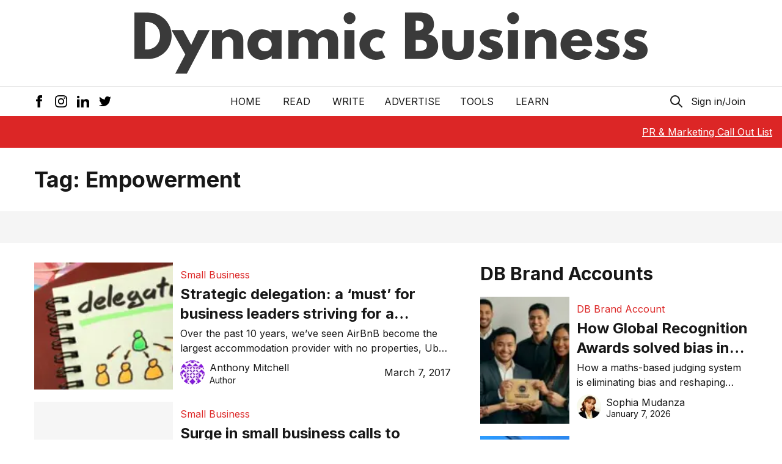

--- FILE ---
content_type: text/html; charset=utf-8
request_url: https://www.google.com/recaptcha/api2/aframe
body_size: 248
content:
<!DOCTYPE HTML><html><head><meta http-equiv="content-type" content="text/html; charset=UTF-8"></head><body><script nonce="m8K2YbNo5AI0o4uy51-Z8A">/** Anti-fraud and anti-abuse applications only. See google.com/recaptcha */ try{var clients={'sodar':'https://pagead2.googlesyndication.com/pagead/sodar?'};window.addEventListener("message",function(a){try{if(a.source===window.parent){var b=JSON.parse(a.data);var c=clients[b['id']];if(c){var d=document.createElement('img');d.src=c+b['params']+'&rc='+(localStorage.getItem("rc::a")?sessionStorage.getItem("rc::b"):"");window.document.body.appendChild(d);sessionStorage.setItem("rc::e",parseInt(sessionStorage.getItem("rc::e")||0)+1);localStorage.setItem("rc::h",'1769113174010');}}}catch(b){}});window.parent.postMessage("_grecaptcha_ready", "*");}catch(b){}</script></body></html>